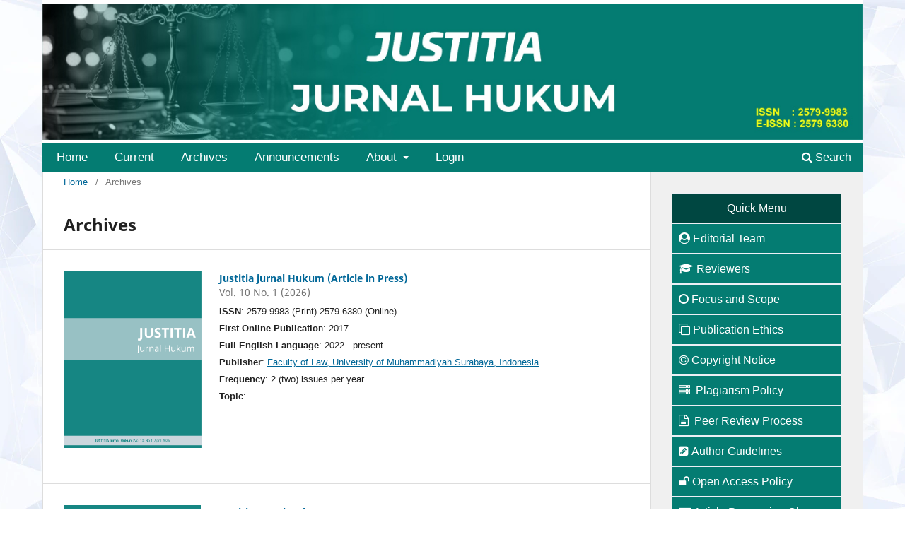

--- FILE ---
content_type: text/html; charset=utf-8
request_url: https://journal.um-surabaya.ac.id/index.php/Justitia/issue/archive
body_size: 6194
content:
<!DOCTYPE html>
<html lang="en-US" xml:lang="en-US">
<head>
	<meta charset="utf-8">
	<meta name="viewport" content="width=device-width, initial-scale=1.0">
	<title>
					Archives
	
							| Justitia Jurnal Hukum
			</title>

	
<link rel="icon" href="https://journal.um-surabaya.ac.id/public/journals/3/favicon_en_US.png" />
<meta name="generator" content="Open Journal Systems 3.3.0.22" />
<link rel="alternate" type="application/atom+xml" href="https://journal.um-surabaya.ac.id/Justitia/gateway/plugin/WebFeedGatewayPlugin/atom">
<link rel="alternate" type="application/rdf+xml" href="https://journal.um-surabaya.ac.id/Justitia/gateway/plugin/WebFeedGatewayPlugin/rss">
<link rel="alternate" type="application/rss+xml" href="https://journal.um-surabaya.ac.id/Justitia/gateway/plugin/WebFeedGatewayPlugin/rss2">
	<link rel="stylesheet" href="https://journal.um-surabaya.ac.id/Justitia/$$$call$$$/page/page/css?name=stylesheet" type="text/css" /><link rel="stylesheet" href="https://journal.um-surabaya.ac.id/Justitia/$$$call$$$/page/page/css?name=font" type="text/css" /><link rel="stylesheet" href="https://journal.um-surabaya.ac.id/lib/pkp/styles/fontawesome/fontawesome.css?v=3.3.0.22" type="text/css" /><link rel="stylesheet" href="https://journal.um-surabaya.ac.id/public/journals/3/styleSheet.css?d=2023-09-21+14%3A36%3A04" type="text/css" />
</head>
<body class="pkp_page_issue pkp_op_archive has_site_logo" dir="ltr">

	<div class="pkp_structure_page">

				<header class="pkp_structure_head" id="headerNavigationContainer" role="banner">
						
 <nav class="cmp_skip_to_content" aria-label="Jump to content links">
	<a href="#pkp_content_main">Skip to main content</a>
	<a href="#siteNav">Skip to main navigation menu</a>
		<a href="#pkp_content_footer">Skip to site footer</a>
</nav>

			<div class="pkp_head_wrapper">

				<div class="pkp_site_name_wrapper">
					<button class="pkp_site_nav_toggle">
						<span>Open Menu</span>
					</button>
										<div class="pkp_site_name">
																<a href="						https://journal.um-surabaya.ac.id/Justitia/index
					" class="is_img">
							<img src="https://journal.um-surabaya.ac.id/public/journals/3/pageHeaderLogoImage_en_US.jpg" width="2560" height="426"  />
						</a>
										</div>
				</div>

				
				<nav class="pkp_site_nav_menu" aria-label="Site Navigation">
					<a id="siteNav"></a>
					<div class="pkp_navigation_primary_row">
						<div class="pkp_navigation_primary_wrapper">
																				<ul id="navigationPrimary" class="pkp_navigation_primary pkp_nav_list">
								<li class="">
				<a href="https://journal.um-surabaya.ac.id/Justitia/index">
					Home
				</a>
							</li>
								<li class="">
				<a href="https://journal.um-surabaya.ac.id/Justitia/issue/current">
					Current
				</a>
							</li>
								<li class="">
				<a href="https://journal.um-surabaya.ac.id/Justitia/issue/archive">
					Archives
				</a>
							</li>
								<li class="">
				<a href="https://journal.um-surabaya.ac.id/Justitia/announcement">
					Announcements
				</a>
							</li>
								<li class="">
				<a href="https://journal.um-surabaya.ac.id/Justitia/about">
					About
				</a>
									<ul>
																					<li class="">
									<a href="https://journal.um-surabaya.ac.id/Justitia/about">
										About the Journal
									</a>
								</li>
																												<li class="">
									<a href="https://journal.um-surabaya.ac.id/Justitia/about/submissions">
										Submissions
									</a>
								</li>
																												<li class="">
									<a href="https://journal.um-surabaya.ac.id/Justitia/about/editorialTeam">
										Editorial Team
									</a>
								</li>
																												<li class="">
									<a href="https://journal.um-surabaya.ac.id/Justitia/about/privacy">
										Privacy Statement
									</a>
								</li>
																												<li class="">
									<a href="https://journal.um-surabaya.ac.id/Justitia/about/contact">
										Contact
									</a>
								</li>
																		</ul>
							</li>
								<li class="">
				<a href="https://journal.um-surabaya.ac.id/Justitia/login">
					Login
				</a>
							</li>
			</ul>

				

																						<div class="pkp_navigation_search_wrapper">
									<a href="https://journal.um-surabaya.ac.id/Justitia/search" class="pkp_search pkp_search_desktop">
										<span class="fa fa-search" aria-hidden="true"></span>
										Search
									</a>
								</div>
													</div>
					</div>
					<div class="pkp_navigation_user_wrapper" id="navigationUserWrapper">
							<ul id="navigationUser" class="pkp_navigation_user pkp_nav_list">
			</ul>

					</div>
				</nav>
			</div><!-- .pkp_head_wrapper -->
		</header><!-- .pkp_structure_head -->

						<div class="pkp_structure_content has_sidebar">
			<div class="pkp_structure_main" role="main">
				<a id="pkp_content_main"></a>

<div class="page page_issue_archive">
	<nav class="cmp_breadcrumbs" role="navigation" aria-label="You are here:">
	<ol>
		<li>
			<a href="https://journal.um-surabaya.ac.id/Justitia/index">
				Home
			</a>
			<span class="separator">/</span>
		</li>
		<li class="current">
			<span aria-current="page">
												Archives
	
							</span>
		</li>
	</ol>
</nav>

	<h1>
					Archives
	
	</h1>

				<ul class="issues_archive">
							<li>
					
<div class="obj_issue_summary">

			<a class="cover" href="https://journal.um-surabaya.ac.id/Justitia/issue/view/1041">
			<img src="https://journal.um-surabaya.ac.id/public/journals/3/cover_issue_1041_en_US.png" alt="">
		</a>
	
	<h2>
		<a class="title" href="https://journal.um-surabaya.ac.id/Justitia/issue/view/1041">
							Justitia jurnal Hukum (Article in Press)
					</a>
					<div class="series">
				Vol. 10 No. 1 (2026)
			</div>
			</h2>

	<div class="description">
		<p><strong>ISSN</strong>: 2579-9983 (Print) 2579-6380 (Online)<br><strong>First Online Publicatio</strong>n: 2017<br><strong>Full English Language</strong>: 2022 - present<br><strong>Publisher</strong>: <a href="https://fh.um-surabaya.ac.id/">Faculty of Law, University of Muhammadiyah Surabaya, Indonesia</a><br><strong>Frequency</strong>: 2 (two) issues per year<br><strong>Topic</strong>: </p>
	</div>
</div><!-- .obj_issue_summary -->
				</li>
							<li>
					
<div class="obj_issue_summary">

			<a class="cover" href="https://journal.um-surabaya.ac.id/Justitia/issue/view/989">
			<img src="https://journal.um-surabaya.ac.id/public/journals/3/cover_issue_989_en_US.png" alt="">
		</a>
	
	<h2>
		<a class="title" href="https://journal.um-surabaya.ac.id/Justitia/issue/view/989">
							Justitia Jurnal Hukum 
					</a>
					<div class="series">
				Vol. 9 No. 2 (2025)
			</div>
			</h2>

	<div class="description">
		<p><strong>ISSN</strong>: 2579-9983 (Print) 2579-6380 (Online)<br><strong>First Online Publicatio</strong>n: 2017<br><strong>Full English Language</strong>: 2022 - present<br><strong>Publisher</strong>: <a href="https://fh.um-surabaya.ac.id/">Faculty of Law, University of Muhammadiyah Surabaya, Indonesia</a><br><strong>Frequency</strong>: 2 (two) issues per year<br><strong>Topic</strong>: Criminal Law, Environmental Protection, Constitution and Elections, Personal Data, Employment, and Corporate Responsibility</p>
	</div>
</div><!-- .obj_issue_summary -->
				</li>
							<li>
					
<div class="obj_issue_summary">

			<a class="cover" href="https://journal.um-surabaya.ac.id/Justitia/issue/view/953">
			<img src="https://journal.um-surabaya.ac.id/public/journals/3/cover_issue_953_en_US.png" alt="">
		</a>
	
	<h2>
		<a class="title" href="https://journal.um-surabaya.ac.id/Justitia/issue/view/953">
							Justitia Jurnal Hukum
					</a>
					<div class="series">
				Vol. 9 No. 1 (2025)
			</div>
			</h2>

	<div class="description">
		<p><strong>ISSN</strong>: 2579-9983 (Print) 2579-6380 (Online)<br><strong>First Online Publicatio</strong>n: 2017<br><strong>Full English Language</strong>: 2022 - present<br><strong>Publisher</strong>: <a href="https://fh.um-surabaya.ac.id/">Faculty of Law, University of Muhammadiyah Surabaya, Indonesia</a><br><strong>Frequency</strong>: 2 (two) issues per year<br><strong>Topic</strong>: Legal Protection and Constitutional Rights, The Role of the State in Social and Digital Transformation, Legal Politics and Justice-Based Public Policy</p>
	</div>
</div><!-- .obj_issue_summary -->
				</li>
							<li>
					
<div class="obj_issue_summary">

			<a class="cover" href="https://journal.um-surabaya.ac.id/Justitia/issue/view/903">
			<img src="https://journal.um-surabaya.ac.id/public/journals/3/cover_issue_903_en_US.jpg" alt="">
		</a>
	
	<h2>
		<a class="title" href="https://journal.um-surabaya.ac.id/Justitia/issue/view/903">
							Justitia Jurnal Hukum 
					</a>
					<div class="series">
				Vol. 8 No. 2 (2024)
			</div>
			</h2>

	<div class="description">
		<p><strong>ISSN</strong>: 2579-9983 (Print) 2579-6380 (Online)<br><strong>First Online Publicatio</strong>n: 2017<br><strong>Full English Language</strong>: 2022 - present<br><strong>Publisher</strong>: <a href="https://fh.um-surabaya.ac.id/">Faculty of Law, University of Muhammadiyah Surabaya, Indonesia</a><br><strong>Frequency</strong>: 2 (two) issues per year<br><strong>Topic</strong>: Customary Justice System, Digital Business Competition, and Criminal Law Reform</p>
	</div>
</div><!-- .obj_issue_summary -->
				</li>
							<li>
					
<div class="obj_issue_summary">

			<a class="cover" href="https://journal.um-surabaya.ac.id/Justitia/issue/view/849">
			<img src="https://journal.um-surabaya.ac.id/public/journals/3/cover_issue_849_en_US.jpg" alt="">
		</a>
	
	<h2>
		<a class="title" href="https://journal.um-surabaya.ac.id/Justitia/issue/view/849">
							Justitia Jurnal Hukum
					</a>
					<div class="series">
				Vol. 8 No. 1 (2024)
			</div>
			</h2>

	<div class="description">
		<p><strong>ISSN</strong>: 2579-9983 (Print) 2579-6380 (Online)<br><strong>First Online Publicatio</strong>n: 2017<br><strong>Full English Language</strong>: 2022 - present<br><strong>Publisher</strong>: <a href="https://fh.um-surabaya.ac.id/">Faculty of Law, University of Muhammadiyah Surabaya, Indonesia</a><br><strong>Frequency</strong>: 2 (two) issues per year<br><strong>Topic</strong>: Environmental Protection, Children's Rights, and Restorative Justice</p>
	</div>
</div><!-- .obj_issue_summary -->
				</li>
							<li>
					
<div class="obj_issue_summary">

			<a class="cover" href="https://journal.um-surabaya.ac.id/Justitia/issue/view/800">
			<img src="https://journal.um-surabaya.ac.id/public/journals/3/cover_issue_800_en_US.jpg" alt="">
		</a>
	
	<h2>
		<a class="title" href="https://journal.um-surabaya.ac.id/Justitia/issue/view/800">
							Justitia Jurnal Hukum
					</a>
					<div class="series">
				Vol. 7 No. 2 (2023)
			</div>
			</h2>

	<div class="description">
		<p><strong>ISSN</strong>: 2579-9983 (Print) 2579-6380 (Online)<br><strong>First Online Publicatio</strong>n: 2017<br><strong>Full English Language</strong>: 2022 - present<br><strong>Publisher</strong>: <a href="https://fh.um-surabaya.ac.id/">Faculty of Law, University of Muhammadiyah Surabaya, Indonesia</a><br><strong>Frequency</strong>: 2 (two) issues per year<br><strong>Topic</strong>: Public Policy, Sexual Violence, Higher Education, and Legal Protection</p>
	</div>
</div><!-- .obj_issue_summary -->
				</li>
							<li>
					
<div class="obj_issue_summary">

			<a class="cover" href="https://journal.um-surabaya.ac.id/Justitia/issue/view/767">
			<img src="https://journal.um-surabaya.ac.id/public/journals/3/cover_issue_767_en_US.jpg" alt="">
		</a>
	
	<h2>
		<a class="title" href="https://journal.um-surabaya.ac.id/Justitia/issue/view/767">
							Justitia Jurnal Hukum
					</a>
					<div class="series">
				Vol. 7 No. 1 (2023)
			</div>
			</h2>

	<div class="description">
		<p><strong>ISSN</strong>: 2579-9983 (Print) 2579-6380 (Online)<br><strong>First Online Publicatio</strong>n: 2017<br><strong>Full English Language</strong>: 2022 - present<br><strong>Publisher</strong>: <a href="https://fh.um-surabaya.ac.id/">Faculty of Law, University of Muhammadiyah Surabaya, Indonesia</a><br><strong>Frequency</strong>: 2 (two) issues per year<br><strong>Topic</strong>: Democracy, Health Law, Electoral Crime, and Copyright Protection</p>
	</div>
</div><!-- .obj_issue_summary -->
				</li>
							<li>
					
<div class="obj_issue_summary">

			<a class="cover" href="https://journal.um-surabaya.ac.id/Justitia/issue/view/729">
			<img src="https://journal.um-surabaya.ac.id/public/journals/3/cover_issue_729_en_US.jpg" alt="">
		</a>
	
	<h2>
		<a class="title" href="https://journal.um-surabaya.ac.id/Justitia/issue/view/729">
							Justitia Jurnal Hukum
					</a>
					<div class="series">
				Vol. 6 No. 2 (2022)
			</div>
			</h2>

	<div class="description">
		<p><strong>ISSN</strong>: 2579-9983 (Print) 2579-6380 (Online)<br><strong>First Online Publication</strong>: 2017<br><strong>Full English Language</strong>: 2022 - present<br><strong>Publisher</strong>: <a href="https://fh.um-surabaya.ac.id/">Faculty of Law, University of Muhammadiyah Surabaya, Indonesia</a><br><strong>Frequency</strong>: 2 (two) issues per year<br><strong>Topic</strong>: Criminal Law, Cybercrime, and Crimes Against Human Dignity</p>
	</div>
</div><!-- .obj_issue_summary -->
				</li>
							<li>
					
<div class="obj_issue_summary">

			<a class="cover" href="https://journal.um-surabaya.ac.id/Justitia/issue/view/632">
			<img src="https://journal.um-surabaya.ac.id/public/journals/3/cover_issue_632_id_ID.png" alt="">
		</a>
	
	<h2>
		<a class="title" href="https://journal.um-surabaya.ac.id/Justitia/issue/view/632">
							Justitia Jurnal Hukum
					</a>
					<div class="series">
				Vol. 6 No. 1 (2022)
			</div>
			</h2>

	<div class="description">
		<p><strong>ISSN</strong>: 2579-9983 (Print) 2579-6380 (Online)<br><strong>First Online Publication</strong>: 2017<br><strong>Full English Language</strong>: 2022 - present<br><strong>Publisher</strong>: <a href="https://fh.um-surabaya.ac.id/">Faculty of Law, University of Muhammadiyah Surabaya, Indonesia</a><br><strong>Frequency</strong>: 2 (two) issues per year<br><strong>Topic</strong>: Law &amp; Justice, Rights Protection, and Social Development</p>
	</div>
</div><!-- .obj_issue_summary -->
				</li>
							<li>
					
<div class="obj_issue_summary">

			<a class="cover" href="https://journal.um-surabaya.ac.id/Justitia/issue/view/584">
			<img src="https://journal.um-surabaya.ac.id/public/journals/3/cover_issue_584_id_ID.jpg" alt="">
		</a>
	
	<h2>
		<a class="title" href="https://journal.um-surabaya.ac.id/Justitia/issue/view/584">
							Justitia Jurnal Hukum
					</a>
					<div class="series">
				Vol. 5 No. 2 (2021)
			</div>
			</h2>

	<div class="description">
		Justitia Jurnal Hukum Volume 6 Nomor 2 Tahun Oktober 2021
	</div>
</div><!-- .obj_issue_summary -->
				</li>
							<li>
					
<div class="obj_issue_summary">

			<a class="cover" href="https://journal.um-surabaya.ac.id/Justitia/issue/view/522">
			<img src="https://journal.um-surabaya.ac.id/public/journals/3/cover_issue_522_id_ID.jpg" alt="">
		</a>
	
	<h2>
		<a class="title" href="https://journal.um-surabaya.ac.id/Justitia/issue/view/522">
							Justitia Jurnal Hukum
					</a>
					<div class="series">
				Vol. 5 No. 1 (2021)
			</div>
			</h2>

	<div class="description">
		
	</div>
</div><!-- .obj_issue_summary -->
				</li>
							<li>
					
<div class="obj_issue_summary">

			<a class="cover" href="https://journal.um-surabaya.ac.id/Justitia/issue/view/484">
			<img src="https://journal.um-surabaya.ac.id/public/journals/3/cover_issue_484_id_ID.jpg" alt="">
		</a>
	
	<h2>
		<a class="title" href="https://journal.um-surabaya.ac.id/Justitia/issue/view/484">
							Justitia Jurnal Hukum
					</a>
					<div class="series">
				Vol. 4 No. 2 (2020)
			</div>
			</h2>

	<div class="description">
		
	</div>
</div><!-- .obj_issue_summary -->
				</li>
							<li>
					
<div class="obj_issue_summary">

			<a class="cover" href="https://journal.um-surabaya.ac.id/Justitia/issue/view/451">
			<img src="https://journal.um-surabaya.ac.id/public/journals/3/cover_issue_451_id_ID.png" alt="">
		</a>
	
	<h2>
		<a class="title" href="https://journal.um-surabaya.ac.id/Justitia/issue/view/451">
							Justitia Jurnal Hukum
					</a>
					<div class="series">
				Vol. 4 No. 1 (2020)
			</div>
			</h2>

	<div class="description">
		
	</div>
</div><!-- .obj_issue_summary -->
				</li>
							<li>
					
<div class="obj_issue_summary">

			<a class="cover" href="https://journal.um-surabaya.ac.id/Justitia/issue/view/415">
			<img src="https://journal.um-surabaya.ac.id/public/journals/3/cover_issue_415_id_ID.jpg" alt="">
		</a>
	
	<h2>
		<a class="title" href="https://journal.um-surabaya.ac.id/Justitia/issue/view/415">
							Justitia Jurnal Hukum
					</a>
					<div class="series">
				Vol. 3 No. 2 (2019)
			</div>
			</h2>

	<div class="description">
		
	</div>
</div><!-- .obj_issue_summary -->
				</li>
							<li>
					
<div class="obj_issue_summary">

			<a class="cover" href="https://journal.um-surabaya.ac.id/Justitia/issue/view/385">
			<img src="https://journal.um-surabaya.ac.id/public/journals/3/cover_issue_385_id_ID.jpg" alt="">
		</a>
	
	<h2>
		<a class="title" href="https://journal.um-surabaya.ac.id/Justitia/issue/view/385">
							Justitia Jurnal Hukum
					</a>
					<div class="series">
				Vol. 3 No. 1 (2019)
			</div>
			</h2>

	<div class="description">
		
	</div>
</div><!-- .obj_issue_summary -->
				</li>
							<li>
					
<div class="obj_issue_summary">

			<a class="cover" href="https://journal.um-surabaya.ac.id/Justitia/issue/view/350">
			<img src="https://journal.um-surabaya.ac.id/public/journals/3/cover_issue_350_id_ID.jpg" alt="">
		</a>
	
	<h2>
		<a class="title" href="https://journal.um-surabaya.ac.id/Justitia/issue/view/350">
							Justitia Jurnal Hukum
					</a>
					<div class="series">
				Vol. 2 No. 2 (2018)
			</div>
			</h2>

	<div class="description">
		
	</div>
</div><!-- .obj_issue_summary -->
				</li>
							<li>
					
<div class="obj_issue_summary">

			<a class="cover" href="https://journal.um-surabaya.ac.id/Justitia/issue/view/327">
			<img src="https://journal.um-surabaya.ac.id/public/journals/3/cover_issue_327_id_ID.jpg" alt="">
		</a>
	
	<h2>
		<a class="title" href="https://journal.um-surabaya.ac.id/Justitia/issue/view/327">
							Justitia Jurnal Hukum
					</a>
					<div class="series">
				Vol. 2 No. 1 (2018)
			</div>
			</h2>

	<div class="description">
		
	</div>
</div><!-- .obj_issue_summary -->
				</li>
							<li>
					
<div class="obj_issue_summary">

			<a class="cover" href="https://journal.um-surabaya.ac.id/Justitia/issue/view/227">
			<img src="https://journal.um-surabaya.ac.id/public/journals/3/cover_issue_227_id_ID.jpg" alt="">
		</a>
	
	<h2>
		<a class="title" href="https://journal.um-surabaya.ac.id/Justitia/issue/view/227">
							Justitia Jurnal Hukum
					</a>
					<div class="series">
				Vol. 1 No. 2 (2017)
			</div>
			</h2>

	<div class="description">
		
	</div>
</div><!-- .obj_issue_summary -->
				</li>
							<li>
					
<div class="obj_issue_summary">

			<a class="cover" href="https://journal.um-surabaya.ac.id/Justitia/issue/view/131">
			<img src="https://journal.um-surabaya.ac.id/public/journals/3/cover_issue_131_id_ID.jpg" alt="">
		</a>
	
	<h2>
		<a class="title" href="https://journal.um-surabaya.ac.id/Justitia/issue/view/131">
							Justitia Jurnal Hukum
					</a>
					<div class="series">
				Vol. 1 No. 1 (2017)
			</div>
			</h2>

	<div class="description">
		
	</div>
</div><!-- .obj_issue_summary -->
				</li>
					</ul>

									</div>

	</div><!-- pkp_structure_main -->

									<div class="pkp_structure_sidebar left" role="complementary" aria-label="Sidebar">
				<div class="pkp_block block_custom" id="customblock-sidebar">
	<h2 class="title pkp_screen_reader">sidebar</h2>
	<div class="content">
		<p style="border: solid 1px #eceff5; background: #004741; padding: 9px; margin: 0; text-align: center; line-height: 23px; color: white; font-size: 16px;">Quick Menu</p>
<p id="" style="border: 1px solid #eceff5; background: #047c72; padding: 9px; margin: 0px; line-height: 23px; color: white; font-size: 16px; text-align: justify;"><span style="color: #ffffff;"><a style="color: #ffffff;" href="https://journal.um-surabaya.ac.id/Justitia/EditorialTeam" target="_blank" rel="noopener"><em class="fa fa-user-circle">&nbsp;</em>Editorial Team</a></span></p>
<p style="border: 1px solid #eceff5; background: #047c72; padding: 9px; margin: 0px; line-height: 23px; color: white; font-size: 16px; text-align: justify;"><span style="color: #ffffff;"><a style="color: #ffffff;" href="https://journal.um-surabaya.ac.id/Justitia/Reviewers" target="_blank" rel="noopener"><em class="fa fa-graduation-cap">&nbsp;</em>Reviewers</a></span></p>
<p id="" style="border: 1px solid #eceff5; background: #047c72; padding: 9px; margin: 0px; line-height: 23px; color: white; font-size: 16px; text-align: justify;"><span style="color: #ffffff;"><a style="color: #ffffff;" href="https://journal.um-surabaya.ac.id/Justitia/FocusandScopes" target="_blank" rel="noopener"><em class="fa fa-circle-o">&nbsp;</em>Focus and Scope</a></span></p>
<p id="" style="border: 1px solid #eceff5; background: #047c72; padding: 9px; margin: 0px; line-height: 23px; color: white; font-size: 16px; text-align: justify;"><span style="color: #ffffff;"><a style="color: #ffffff;" href="https://journal.um-surabaya.ac.id/Justitia/PublicaitonEthic" target="_blank" rel="noopener"><em class="fa fa-clone">&nbsp;</em>Publication Ethics</a></span></p>
<p id="" style="border: 1px solid #eceff5; background: #047c72; padding: 9px; margin: 0px; line-height: 23px; color: white; font-size: 16px; text-align: justify;"><span style="color: #ffffff;"><a style="color: #ffffff;" href="https://journal.um-surabaya.ac.id/Justitia/CopyrightNotice" target="_blank" rel="noopener"><em class="fa fa-copyright">&nbsp;</em>Copyright Notice</a></span></p>
<p id="" style="border: 1px solid #eceff5; background: #047c72; padding: 9px; margin: 0px; line-height: 23px; color: white; font-size: 16px; text-align: justify;"><span style="color: #ffffff;"><a style="color: #ffffff;" href="https://journal.um-surabaya.ac.id/Justitia/PlagiarismPolicy" target="_blank" rel="noopener"><em class="fa fa-server">&nbsp;</em> Plagiarism Policy</a></span></p>
<p id="" style="border: 1px solid #eceff5; background: #047c72; padding: 9px; margin: 0px; line-height: 23px; color: white; font-size: 16px; text-align: justify;"><span style="color: #ffffff;"><a style="color: #ffffff;" href="https://journal.um-surabaya.ac.id/Justitia/PeerReviewProcess" target="_blank" rel="noopener"><em class="fa fa-file-text-o">&nbsp;</em> Peer Review Process</a></span></p>
<p style="border: 1px solid #eceff5; background: #047c72; padding: 9px; margin: 0px; line-height: 23px; color: white; font-size: 16px; text-align: justify;"><a href="https://journal.um-surabaya.ac.id/Justitia/AuthorGuidlines" target="_blank" rel="noopener"><span style="color: #ffffff;"><em class="fa fa-pencil-square">&nbsp;</em>Author Guidelines</span></a></p>
<p id="" style="border: 1px solid #eceff5; background: #047c72; padding: 9px; margin: 0px; line-height: 23px; color: white; font-size: 16px; text-align: justify;"><span style="color: #ffffff;"><a style="color: #ffffff;" href="https://journal.um-surabaya.ac.id/Justitia/OpenAccessPolicy" target="_blank" rel="noopener"><em class="fa fa-unlock">&nbsp;</em>Open Access Policy</a></span></p>
<p id="" style="border: 1px solid #eceff5; background: #047c72; padding: 9px; margin: 0px; line-height: 23px; color: white; font-size: 16px; text-align: justify;"><span style="color: #ffffff;"><a style="color: #ffffff;" href="https://journal.um-surabaya.ac.id/Justitia/ArticleProcessingCharge" target="_blank" rel="noopener"><em class="fa fa-money">&nbsp;</em>Article Processing Charge</a></span></p>
<p id="" style="border: 1px solid #eceff5; background: #047c72; padding: 9px; margin: 0px; line-height: 23px; color: white; font-size: 16px; text-align: justify;"><span style="color: #ffffff;"><a style="color: #ffffff;" href="https://journal.um-surabaya.ac.id/Justitia/Contact" target="_blank" rel="noopener"><em class="fa fa-inbox">&nbsp;</em>Contact</a></span></p>
<p id="" style="border: 1px solid #eceff5; background: #047c72; padding: 9px; margin: 0px; line-height: 23px; color: white; font-size: 16px; text-align: justify;"><span style="color: #ffffff;"><a style="color: #ffffff;" href="https://www.google.com/" target="_blank" rel="noopener"><em class="fa fa-inbox">&nbsp;</em>Abstract and Indexing</a></span></p>
<center></center>
	</div>
</div>
<div class="pkp_block block_custom" id="customblock-template">
	<h2 class="title pkp_screen_reader">Template</h2>
	<div class="content">
		<p>&nbsp;</p>
<table style="width: 100.475%;" cellspacing="0" cellpadding="0" align="left">
<tbody>
<tr>
<td style="height: 40px; vertical-align: middle; border-bottom: 1px solid #ffffff; text-align: center; background-color: #004741; width: 100%;"><span style="color: #ffffff;"><strong> Template <br></strong> </span></td>
</tr>
</tbody>
</table>
<p>&nbsp;</p>
<p><a href="https://docs.google.com/document/d/1nRoiQwpDoxCNvwc4aeQNqSqt2uo0eFOl/edit?usp=sharing&amp;ouid=113906260602533859700&amp;rtpof=true&amp;sd=true"><img src="https://journal.um-surabaya.ac.id/public/site/images/ahmadhariri/doc-template.png" alt="" width="739" height="238"></a></p>
	</div>
</div>
<div class="pkp_block block_custom" id="customblock-tools">
	<h2 class="title pkp_screen_reader">tools</h2>
	<div class="content">
		<div id="customblock-TOOLS" class="block custom">
<div>
<table style="width: 100.475%;" cellspacing="0" cellpadding="0" align="left">
<tbody>
<tr>
<td style="height: 40px; vertical-align: middle; border-bottom: 1px solid #ffffff; text-align: center; background-color: #004741; width: 100%;"><span style="color: #ffffff;"><strong> Tools&nbsp;<br></strong></span></td>
</tr>
</tbody>
</table>
</div>
</div>
<p>&nbsp;</p>
<p><img src="https://journal.um-surabaya.ac.id/public/site/images/ahmadhariri/mceclip0.png" width="506" height="103"></p>
<p><img src="/public/site/images/haririahmad/turnitin1.png" alt=""></p>
	</div>
</div>
<div class="pkp_block block_custom" id="customblock-current-endixing">
	<h2 class="title pkp_screen_reader">current endixing</h2>
	<div class="content">
		<table style="width: 100.475%;" cellspacing="0" cellpadding="0" align="left">
<tbody>
<tr>
<td style="height: 40px; vertical-align: middle; border-bottom: 1px solid #ffffff; text-align: center; background-color: #004741; width: 100%;"><span style="color: #ffffff;"><strong> Current Indexing <br></strong> </span></td>
</tr>
</tbody>
</table>
<p><a href="https://sinta.kemdikbud.go.id/journals/profile/4601"><img src="https://journal.um-surabaya.ac.id/public/site/images/ahmadhariri/sinta-3-1.png" alt="" width="420" height="168"></a></p>
<p><a href="https://garuda.kemdikbud.go.id/journal/view/10604"><img src="https://journal.um-surabaya.ac.id/public/site/images/ahmadhariri/garuda1-removebg-preview.png" alt="" width="429" height="100"></a></p>
<p><a href="https://app.dimensions.ai/discover/publication?search_mode=content&amp;search_text=Justitia%20jurnal%20hukum&amp;search_type=kws&amp;search_field=full_search&amp;and_facet_source_title=jour.1319342"><img src="https://journal.um-surabaya.ac.id/public/site/images/ahmadhariri/dimensions-logo.png" alt="" width="676" height="198"></a></p>
<p><a href="https://search.crossref.org/?from_ui=yes&amp;q=justitia%20jurnal%20hukum"><img src="https://journal.um-surabaya.ac.id/public/site/images/ahmadhariri/download--7--removebg-preview.png" alt="" width="388" height="130"></a></p>
<p><img src="https://journal.um-surabaya.ac.id/public/site/images/ahmadhariri/download--8--removebg-preview-1.png" alt="" width="421" height="120"></p>
	</div>
</div>
<div class="pkp_block block_custom" id="customblock-sertifikat">
	<h2 class="title pkp_screen_reader">sertifikat </h2>
	<div class="content">
		<table style="width: 100.475%;" cellspacing="0" cellpadding="0" align="left">
<tbody>
<tr>
<td style="height: 40px; vertical-align: middle; border-bottom: 1px solid #ffffff; text-align: center; background-color: #004741; width: 100%;"><span style="color: #ffffff;"><strong> Certificate of Accreditation&nbsp;<br></strong></span></td>
</tr>
</tbody>
</table>
<p><a href="https://drive.google.com/file/d/1MV9odD2iGFjSWtV1HZNME09Zd2IqZGuL/view"><img src="https://journal.um-surabaya.ac.id/public/site/images/ahmadhariri/whatsapp-image-2023-09-22-at-09.35.27.jpg" alt="" width="1280" height="905"></a></p>
	</div>
</div>
<div class="pkp_block block_custom" id="customblock-visitors">
	<h2 class="title pkp_screen_reader">visitors</h2>
	<div class="content">
		<table style="width: 100.475%;" cellspacing="0" cellpadding="0" align="left">
<tbody>
<tr>
<td style="height: 40px; vertical-align: middle; border-bottom: 1px solid #ffffff; text-align: center; background-color: #004741; width: 100%;"><span style="color: #ffffff;"><strong> Visitors <br></strong> </span></td>
</tr>
</tbody>
</table>
<center>
<p><a href="http://s01.flagcounter.com/more/n5GN"><img src="https://s01.flagcounter.com/count2/n5GN/bg_FFFFFF/txt_000000/border_CCCCCC/columns_2/maxflags_10/viewers_0/labels_0/pageviews_0/flags_0/percent_0/" alt="Flag Counter" border="0"></a></p>
<a title="Web Analytics" href="http://statcounter.com/p12945313/summary/?guest=1" target="_blank" rel="noopener"><img src="https://c.statcounter.com/12945313/0/2f7d84c5/0/" alt="Web Analytics"></a></center>
	</div>
</div>

			</div><!-- pkp_sidebar.left -->
			</div><!-- pkp_structure_content -->

<div class="pkp_structure_footer_wrapper" role="contentinfo">
	<a id="pkp_content_footer"></a>

	<div class="pkp_structure_footer">

					<div class="pkp_footer_content">
				<div style="position: absolute; left: -9999px; top: -9999px; width: 1px; height: 1px; overflow: hidden;">
<p><a href="https://arcariusfunding.com/aboutus.php/">toto</a></p>
</div>
<div style="position: absolute; left: -9999px; top: -9999px; width: 1px; height: 1px; overflow: hidden;">
<p><a href="https://pepperkoko.com/">apk slot</a></p>
</div>
<div style="position: absolute; left: -9999px; top: -9999px; width: 1px; height: 1px; overflow: hidden;">
<p><a href="https://dclinicstudios.com/">slot gacor</a></p>
</div>
<div style="position: absolute; left: -9999px; top: -9999px; width: 1px; height: 1px; overflow: hidden;">
<p><a href="https://www.udep.edu.pe/derecho/">https://www.udep.edu.pe/derecho/</a></p>
</div>
<div style="position: absolute; left: -9999px; top: -9999px; width: 1px; height: 1px; overflow: hidden;">
<p><a href="https://jsemar.id/">https://jsemar.id/</a></p>
<p><a href="https://journal.faibillfath.ac.id/">https://journal.faibillfath.ac.id/</a></p>
<p><a href="https://mazalat.stisa-ashshofa.ac.id/">https://mazalat.stisa-ashshofa.ac.id/</a></p>
</div>
<div style="position: absolute; left: -9999px; top: -9999px; width: 1px; height: 1px; overflow: hidden;">
<p><a href="https://vojtek-av.com/oldweb/">situs toto</a></p>
</div>
<div style="position: absolute; left: -9999px; top: -9999px; width: 1px; height: 1px; overflow: hidden;">
<p><a href="https://www.malak.mx/product-page/">coloktoto</a></p>
</div>
<div style="position: absolute; left: -9999px; top: -9999px; width: 1px; height: 1px; overflow: hidden;">
<p><a href="https://tvchomeless.org/give-help/">slot thailand</a></p>
</div>
<div style="position: absolute; left: -9999px; top: -9999px; width: 1px; height: 1px; overflow: hidden;">
<p><a href="https://fixmyspeakerz.com/blog/">pohon4d</a></p>
</div>
<div style="position: absolute; left: -9999px; top: -9999px; width: 1px; height: 1px; overflow: hidden;">
<p><a href="https://jurnal.tamaddunnuri.uz/">situsjitu</a></p>
<p><a href="https://www.sesis.pt/inicio/">Agen Toto 4D</a></p>
<p><a href="https://nials.edu.ng/">Toto 4D</a></p>
<p><a href="https://journal.nials.edu.ng/">Slot 4D</a></p>
<p><a href="https://jsdlp.ogeesinstitute.edu.ng/">https://jsdlp.ogeesinstitute.edu.ng/</a></p>
<p><a href="https://someow.com/">https://someow.com/</a></p>
<p><a href="https://pastelae.com/">https://pastelae.com/</a></p>
<p><a href="https://businessintelligenceinfo.com/">https://businessintelligenceinfo.com/</a></p>
<p><a href="https://navajopublicwater.org/">https://navajopublicwater.org/</a></p>
<p><a href="https://ottercreekfunds.com/about/">situsjitu</a></p>
<p><a href="https://journalborneo.com/">Slot88</a></p>
</div>
<div style="position: absolute; left: -9999px; top: -9999px; width: 1px; height: 1px; overflow: hidden;">
<p><a href="https://cirawa.eu/what-is-agroecology/">slot thailand</a></p>
</div>
<div style="position: absolute; left: -9999px; top: -9999px; width: 1px; height: 1px; overflow: hidden;">
<p><a href="https://www.demuerteusa.com/shop">darma88</a></p>
</div>
<div style="position: absolute; left: -9999px; top: -9999px; width: 1px; height: 1px; overflow: hidden;">
<p><a href="https://deleteallmytweets.com/">situs toto</a></p>
</div>
<div style="position: absolute; left: -9999px; top: -9999px; width: 1px; height: 1px; overflow: hidden;">
<p><a href="https://www.udep.edu.pe/derecho/">link gacor</a></p>
</div>
<div style="position: absolute; left: -9999px; top: -9999px; width: 1px; height: 1px; overflow: hidden;">
<p><a href="https://hellsandbulles.com/">slot online</a></p>
</div>
<div style="position: absolute; left: -9999px; top: -9999px; width: 1px; height: 1px; overflow: hidden;">
<p><a href="https://djaa.com/the-power-of-feedback-loops/">toto slot</a></p>
</div>
<div style="position: absolute; left: -9999px; top: -9999px; width: 1px; height: 1px; overflow: hidden;">
<p><a href="https://rednemag.com/">slot gacor</a></p>
</div>
<div style="position: absolute; left: -9999px; top: -9999px; width: 1px; height: 1px; overflow: hidden;">
<p><a href="https://kacific.com/id/">slot gacor</a></p>
</div>
<div style="position: absolute; left: -9999px; top: -9999px; width: 1px; height: 1px; overflow: hidden;">
<p><a href="https://jpikhi.edu.pk/result/">batmantoto</a></p>
</div>
<div style="position: absolute; left: -9999px; top: -9999px; width: 1px; height: 1px; overflow: hidden;">
<p><a href="https://martynwhitedesigns.com/pages/contact/">slot online</a></p>
</div>
<div style="position: absolute; left: -9999px; top: -9999px; width: 1px; height: 1px; overflow: hidden;">
<p><a href="https://www.paintboxuk.com/">idx66</a></p>
</div>
<div style="position: absolute; left: -9999px; top: -9999px; width: 1px; height: 1px; overflow: hidden;">
<p><a href="https://chilledcork.ca/">toto slot</a></p>
</div>
<div style="position: absolute; left: -9999px; top: -9999px; width: 1px; height: 1px; overflow: hidden;">
<p><a href="https://cleanworthy.com/">jkt8</a></p>
</div>
<div style="position: absolute; left: -9999px; top: -9999px; width: 1px; height: 1px; overflow: hidden;">
<p><a href="https://stroopwafelsfrankfurt.de/kontakt/">situs togel</a></p>
</div>
<div style="position: absolute; left: -9999px; top: -9999px; width: 1px; height: 1px; overflow: hidden;">
<p><a href="https://digitalbook.asepri.com/">situs toto</a></p>
</div>
<div style="position: absolute; left: -9999px; top: -9999px; width: 1px; height: 1px; overflow: hidden;">
<p><a href="https://serve-tr.com/en/">toto togel</a></p>
</div>
<div style="position: absolute; left: -9999px; top: -9999px; width: 1px; height: 1px; overflow: hidden;">
<p><a href="https://lashesbyann.com/locations.php/">mpo slot</a></p>
</div>
<div style="position: absolute; left: -9999px; top: -9999px; width: 1px; height: 1px; overflow: hidden;">
<p><a href="https://radyoislam.com/">jktjkt</a></p>
</div>
<div style="position: absolute; left: -9999px; top: -9999px; width: 1px; height: 1px; overflow: hidden;">
<p><a href="https://www.newyorkitalianfood.com/">slot</a></p>
</div>
<div style="position: absolute; left: -9999px; top: -9999px; width: 1px; height: 1px; overflow: hidden;">
<p><a href="https://canaldevida.org/contacto">sv388</a></p>
</div>
<div style="position: absolute; left: -9999px; top: -9999px; width: 1px; height: 1px; overflow: hidden;">
<p><a href="https://www.acme.in/careers">bandungtoto</a></p>
</div>
<div style="position: absolute; left: -9999px; top: -9999px; width: 1px; height: 1px; overflow: hidden;">
<p><a href="https://mypenarts.com/">situs toto togel</a></p>
</div>
<div style="position: absolute; left: -9999px; top: -9999px; width: 1px; height: 1px; overflow: hidden;">
<p><a href="https://www.savisalo.eu/kontakt/">https://www.savisalo.eu/kontakt/</a></p>
</div>
<div style="position: absolute; left: -9999px; top: -9999px; width: 1px; height: 1px; overflow: hidden;">
<p><a href="https://chandnichowkgrill.com/events.html">toto</a></p>
</div>
<div style="position: absolute; left: -9999px; top: -9999px; width: 1px; height: 1px; overflow: hidden;">
<p><a href="https://ukorbelu.cz/kontakt/">SITUS TOTO</a></p>
</div>
<div style="position: absolute; left: -9999px; top: -9999px; width: 1px; height: 1px; overflow: hidden;">
<p><a href="https://fakejson.com/">apk slot</a></p>
</div>
<div style="position: absolute; left: -9999px; top: -9999px; width: 1px; height: 1px; overflow: hidden;">
<p><a href="https://insurely.ca/insurance/best-rated-home-insurance-companies/">bandungtoto</a></p>
</div>
<div style="position: absolute; left: -9999px; top: -9999px; width: 1px; height: 1px; overflow: hidden;">
<p><a href="https://stepzorg.com/shop/">amanahtoto</a></p>
</div>
<div style="position: absolute; left: -9999px; top: -9999px; width: 1px; height: 1px; overflow: hidden;">
<p><a href="https://www.hashmanis.com.pk/contact-us/">situs gacor</a></p>
</div>
<div style="position: absolute; left: -9999px; top: -9999px; width: 1px; height: 1px; overflow: hidden;">
<p><a href="https://euskaditoptravel.com/playas-gipuzkoa/">https://euskaditoptravel.com/playas-gipuzkoa/</a></p>
</div>
<div style="position: absolute; left: -9999px; top: -9999px; width: 1px; height: 1px; overflow: hidden;">
<p><a href="http://minimarketjogja.org/">jogjatoto</a></p>
</div>
<div style="position: absolute; left: -9999px; top: -9999px; width: 1px; height: 1px; overflow: hidden;">
<p><a href="https://euskaditoptravel.com/webcam-playa-malkorbe-getaria/">rajatogel</a></p>
</div>
<div style="position: absolute; left: -9999px; top: -9999px; width: 1px; height: 1px; overflow: hidden;">
<p><a href="https://www.inmobiliariamaspormenos.com/en/">mahjong slot</a></p>
</div>
<div style="position: absolute; left: -9999px; top: -9999px; width: 1px; height: 1px; overflow: hidden;">
<p><a href="https://elevateultimate.com/coaches/">slot resmi</a></p>
</div>
<div style="position: absolute; left: -9999px; top: -9999px; width: 1px; height: 1px; overflow: hidden;">
<p><a href="https://www.floristeriavenecia.com/nosotros">babetoto</a></p>
</div>
<div style="position: absolute; left: -9999px; top: -9999px; width: 1px; height: 1px; overflow: hidden;">
<p><a href="https://spotiapkpre.com/about-us-spoti-apk-mod/">amanahtoto</a></p>
</div>
<div style="position: absolute; left: -9999px; top: -9999px; width: 1px; height: 1px; overflow: hidden;">
<p><a href="https://www.meherretreat.com/packages.php">batmantoto</a></p>
</div>
<div style="position: absolute; left: -9999px; top: -9999px; width: 1px; height: 1px; overflow: hidden;">
<p><a href="https://www.hdicon.com/vector-logos/nokia-connecting-pople-new/">Deposit Qris 5000</a></p>
</div>
<div style="position: absolute; left: -9999px; top: -9999px; width: 1px; height: 1px; overflow: hidden;">
<p><a href="https://www.visitcayucosca.com/cayucos-family-vacation/">slot88</a></p>
</div>
<div style="position: absolute; left: -9999px; top: -9999px; width: 1px; height: 1px; overflow: hidden;">
<p><a href="https://www.algodulcebakery.com/product/oreo-chocolate-cake-cup/130">babetoto</a></p>
</div>
<div style="position: absolute; left: -9999px; top: -9999px; width: 1px; height: 1px; overflow: hidden;">
<p><a href="https://jsemar.id/">https://jsemar.id/</a></p>
<p><a href="https://journal.faibillfath.ac.id/">https://journal.faibillfath.ac.id/</a></p>
<p><a href="https://mazalat.stisa-ashshofa.ac.id/">https://mazalat.stisa-ashshofa.ac.id/</a></p>
</div>
<div style="position: absolute; left: -9999px; top: -9999px; width: 1px; height: 1px; overflow: hidden;">
<p><a href="https://justiceaction.org.au/iexpress/">slot gacor</a></p>
</div>
<div style="position: absolute; left: -9999px; top: -9999px; width: 1px; height: 1px; overflow: hidden;">
<p><a href="https://laeactive.com/">laetoto</a></p>
</div>
<div style="position: absolute; left: -9999px; top: -9999px; width: 1px; height: 1px; overflow: hidden;">
<p><a href="https://trappeafromage.com/en/">situs toto</a></p>
</div>
<div style="position: absolute; left: -9999px; top: -9999px; width: 1px; height: 1px; overflow: hidden;">
<p><a href="https://www.polrespadangpariaman.id/">coloktoto</a></p>
</div>
<div style="position: absolute; left: -9999px; top: -9999px; width: 1px; height: 1px; overflow: hidden;">
<p><a href="https://episnv.com/">slot thailand</a></p>
</div>
<div style="position: absolute; left: -9999px; top: -9999px; width: 1px; height: 1px; overflow: hidden;">
<p><a href="https://www.peerlesshotels.com/blog/">batmantoto</a></p>
</div>
<div style="position: absolute; left: -9999px; top: -9999px; width: 1px; height: 1px; overflow: hidden;">
<p><a href="https://www.hotelsandystower.com/contact.php/">batmantoto</a></p>
</div>
<div style="position: absolute; left: -9999px; top: -9999px; width: 1px; height: 1px; overflow: hidden;">
<p><a href="https://transitionalgastronomy.com/">toto</a></p>
</div>
<div style="position: absolute; left: -9999px; top: -9999px; width: 1px; height: 1px; overflow: hidden;">
<p><a href="https://shabah.org/">situs togel</a></p>
</div>
<div style="position: absolute; left: -9999px; top: -9999px; width: 1px; height: 1px; overflow: hidden;">
<p><a href="https://www.promoline.com.mx/">situs toto</a></p>
</div>
<div style="position: absolute; left: -9999px; top: -9999px; width: 1px; height: 1px; overflow: hidden;">
<p><a href="https://djaa.com/the-power-of-feedback-loops/">situs toto</a></p>
</div>
<div style="position: absolute; left: -9999px; top: -9999px; width: 1px; height: 1px; overflow: hidden;">
<p><a href="https://swap-music.com/mentions-legales/">situs toto</a></p>
</div>
<div style="position: absolute; left: -9999px; top: -9999px; width: 1px; height: 1px; overflow: hidden;">
<p><a href="https://baltimorecitysheriff.com/emergency-shelters-for-women-children/">badak178 login</a></p>
</div>
<div style="position: absolute; left: -9999px; top: -9999px; width: 1px; height: 1px; overflow: hidden;">
<p><a href="https://cornertablehouston.com/">apk slot</a></p>
</div>
			</div>
		
		<div class="pkp_brand_footer" role="complementary">
			<a href="https://journal.um-surabaya.ac.id/Justitia/about/aboutThisPublishingSystem">
				<img alt="More information about the publishing system, Platform and Workflow by OJS/PKP." src="https://journal.um-surabaya.ac.id/templates/images/ojs_brand.png">
			</a>
		</div>
	</div>
</div><!-- pkp_structure_footer_wrapper -->

</div><!-- pkp_structure_page -->

<script src="https://journal.um-surabaya.ac.id/lib/pkp/lib/vendor/components/jquery/jquery.min.js?v=3.3.0.22" type="text/javascript"></script><script src="https://journal.um-surabaya.ac.id/lib/pkp/lib/vendor/components/jqueryui/jquery-ui.min.js?v=3.3.0.22" type="text/javascript"></script><script src="https://journal.um-surabaya.ac.id/plugins/themes/default/js/lib/popper/popper.js?v=3.3.0.22" type="text/javascript"></script><script src="https://journal.um-surabaya.ac.id/plugins/themes/default/js/lib/bootstrap/util.js?v=3.3.0.22" type="text/javascript"></script><script src="https://journal.um-surabaya.ac.id/plugins/themes/default/js/lib/bootstrap/dropdown.js?v=3.3.0.22" type="text/javascript"></script><script src="https://journal.um-surabaya.ac.id/plugins/themes/default/js/main.js?v=3.3.0.22" type="text/javascript"></script>


</body>
</html>


--- FILE ---
content_type: text/css
request_url: https://journal.um-surabaya.ac.id/public/journals/3/styleSheet.css?d=2023-09-21+14%3A36%3A04
body_size: 1073
content:
.pkp_structure_content {    
    font-family: "IBM Plex Sans", sans-serif;
    font-weight: normal;
    font-size: 16px;
    color: #222
    padding-top: 0px;
}


.pkp_structure_head {

    margin: 0;
    padding: 0;
    background: transparent none;
    min-height: 100%;
    width: 100%;
    display: inline-block
}

.has_site_logo .pkp_head_wrapper {
    padding-top: 0px;
}

.pkp_structure_head {
   border-bottom: 0px solid #ddd;
}

.pkp_footer_content {
    background: #E6E6E6;
    float: left;
    height: 100%;
    width: 100%;
    padding: 30px;
    text-align: left;
}

.pkp_structure_footer_wrapper {

    background: transparent;
    height: 100%;
    width: 100%;
    display: inline-block
    border-top: 1px solid #ddd;
    border-bottom: 0px solid #797373;
}

.pkp_brand_footer {
    background: #b7b4b4;
    float: right;
    height: 100%;
    width: 0%;
    padding: 0px;
}

.pkp_site_name .is_img {
    display: inline-block;
    padding-top: 0px;
    padding-bottom: 0px;
}

.pkp_site_name .is_img img {
    display: block;
    width: auto;
    height: auto;
    max-height: 100%;
    max-width: 100%;

}

.pkp_navigation_primary > li > a {
    font-family: "IBM Plex Sans", sans-serif;
    font-weight: normal;
    font-size: 17px;
    display: block;
	color: white;

}
.pkp_navigation_primary_row {
    background: #047C72;
    padding-left: 20px

}

.pkp_site_nav_menu {
    background: transparent;
}

.pkp_navigation_user > li > a {

	background-color: white;
    color: blue;
}

.pkp_structure_main {

    background: white;
    font-family: "IBM Plex Sans", sans-serif;
    font-weight: normal;
    font-size: 16px;
       height:auto;

}

.pkp_structure_sidebar {

    background: #f0f0f0;
    height:auto;

}




.pkp_head_wrapper {

    background: white;
    width="2100" height="696"

}


.pkp_structure_content {
    background: #f0f0f0; 
    padding: 0px;
    height: auto;
}

body {
   	#background: url(https://i2.wp.com/www.medtourindia4health.com/wp-content/uploads/2016/07/Fotolia_83512939_M.jpg);
	background: url(https://img.freepik.com/free-vector/blue-white-crystal-textured-background_53876-85226.jpg?w=740&t=st=1695281576~exp=1695282176~hmac=00de6d4ab4b7ffd70c92cb0f7a562112fd35937ef7a6aa279333144db19e11f8);
	min-width: 730px !important;
}

article, aside, footer, header, nav, section {
    display: block;
    font-family: "IBM Plex Sans", sans-serif;
    font-weight: normal;
    font-size: 16px;
   
}

.editorial-list{
    position: relative;
}
.editorial-list li{
    margin-bottom: 1.125rem;
}
.editorial-list .img-profile{
    position: absolute;
    width: 95px;
    height: 105px;
    border: 1px solid #ddd;
    padding: .5rem;
}
.editorial-list .img-profile .imgthumb{
    width: 80px;
    height: 90px;
    overflow: hidden;
    margin: 0 auto;
    object-fit: fill;
}
.editorial-list .img-profile img{
    width: 100%;
    height:100%;
}
.team-content{
    margin-left: 100px;
    min-height: 130px;
}
.team-content .ico-label{
    width: 18px;
    height: 18px;
    margin-right: .5rem;
}  
.team-aff ul li{
    margin-bottom: 0;
}
.team-aff ul li .tm_label{
    display: inline-block;
    width: 80px;
}
 
.team-aff ul li .ico-label{
    width: 18px;
    height: 18px;
    margin-right: .5rem;
}
